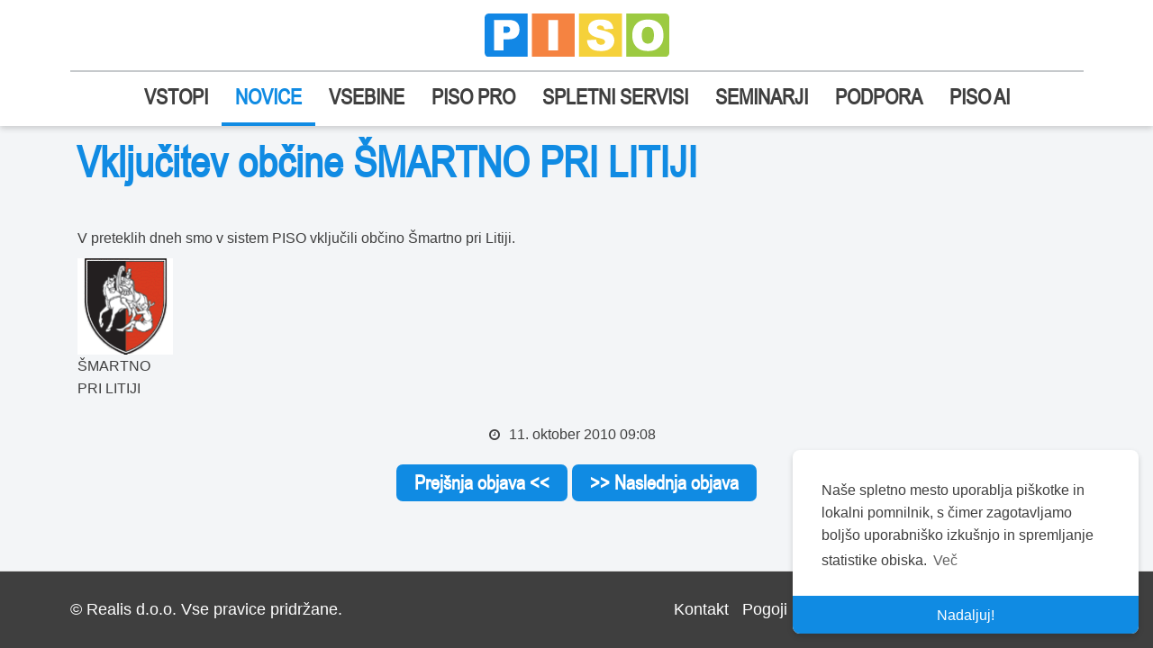

--- FILE ---
content_type: text/html; charset=utf-8
request_url: https://www.geoprostor.net/PisoPortal/vkljucitev_smartno_pri_litiji.aspx
body_size: 13034
content:

<!DOCTYPE html>
<html lang="sl" class="htmlclass">
	<head id="ctl00_Head1"><meta charset="utf-8" /><meta http-equiv="x-ua-compatible" content="ie=edge" /><meta name="viewport" content="width=device-width, initial-scale=1" /><meta name="SKYPE_TOOLBAR" content="SKYPE_TOOLBAR_PARSER_COMPATIBLE" /><title>
	Vključitev občine ŠMARTNO PRI LITIJI - PISO - Prostorski informacijski sistem občin
</title><meta name="description" content="Prostorski informacijski sistem občin" /><meta property="og:title" content="PISO" /><meta property="og:description" content="Prostorski informacijski sistem občin" /><meta property="og:image" content="https://www.geoprostor.net/PisoPortal/Data/Sites/1/media/_slike/PisoIcons/piso_logo_screen.png" /><meta property="og:image:width" content="1200" /><meta property="og:image:height" content="300" /><meta property="og:type" content="website" /><meta property="og:url" content="https://www.geoprostor.net/PisoPortal" /><meta name="twitter:card" content="summary_large_image" /><meta name="twitter:title" content="PISO" /><meta name="twitter:description" content="Prostorski informacijski sistem občin" /><meta name="twitter:image" content="https://www.geoprostor.net/PisoPortal/Data/Sites/1/media/_slike/PisoIcons/piso_logo_screen.png" /><meta name="twitter:image:width" content="1200" /><meta name="twitter:image:height" content="300" /><link rel="shortcut icon" href="Data/Sites/1/skins/realis-pisoWHITE/img/favicons/favicon.ico" />
<link rel="search" type="application/opensearchdescription+xml" title="PISO - Prostorski informacijski sistem občin iskanje po spletnem mestu" href="https://www.geoprostor.net/PisoPortal/SearchEngineInfo.ashx" />
<link rel='shortcut icon' href='/PisoPortal/Data/Sites/1/skins/realis-pisoWHITE/favicon.ico' />

		<!-- Style -->
		
<link rel='stylesheet' type='text/css' href='/PisoPortal/Data/Sites/1/skins/realis-pisoWHITE/css/font-awesome.min.css?v=72c9af29-9b56-46d9-b7d9-ac6476f08bc0'>
<link rel='stylesheet' type='text/css' href='/PisoPortal/Data/Sites/1/skins/realis-pisoWHITE/js/vendors/jquery/jquery-ui-1.13.1/jquery-ui.min.css?v=72c9af29-9b56-46d9-b7d9-ac6476f08bc0'>
<link rel='stylesheet' type='text/css' href='/PisoPortal/Data/Sites/1/skins/realis-pisoWHITE/css/RealisCustom1.css?v=72c9af29-9b56-46d9-b7d9-ac6476f08bc0'>
<link rel='stylesheet' type='text/css' href='/PisoPortal/Data/Sites/1/skins/realis-pisoWHITE/css/PISOdesignCss.css?v=72c9af29-9b56-46d9-b7d9-ac6476f08bc0'>
<link rel='stylesheet' type='text/css' href='/PisoPortal/csshandler.ashx?skin=realis-pisoWHITE&amp;s=1&amp;v=2.6.0.0&amp;sv=72c9af29-9b56-46d9-b7d9-ac6476f08bc0' />
<link href="Data/Sites/1/skins/realis-pisoWHITE/css/bootstrap531.min.css" rel="stylesheet" />
<script src="/PisoPortal/Data/Sites/1/skins/realis-pisoWHITE/js/bootstrap531.bundle.min.js" type="text/javascript" ></script>





		<!-- Scripts -->
		
<script src="/PisoPortal/Data/Sites/1/skins/realis-pisoWHITE/js/vendors/jquery/jquery-3.5.1.min.js" type="text/javascript" ></script>
<script src="/PisoPortal/Data/Sites/1/skins/realis-pisoWHITE/js/vendors/jquery/jquery-ui-1.13.1/jquery-ui.min.js" type="text/javascript" ></script>

		<!-- Change JQueryUI plugin names to fix name collision with Bootstrap. -->
		<!--<script>$.widget.bridge('uiTooltip', $.ui.tooltip);$.widget.bridge('uiButton', $.ui.button);</script>-->

		
		

		<script language="javascript" type="text/javascript">

			function getCC()
			{
				return document.cookie.indexOf("REALISCC") >= 0
			}
			function setCC()
			{
				var expiry = new Date();
				expiry.setDate(expiry.getDate() + 356);
				document.cookie = "REALISCC=yes; expires=" + expiry.toGMTString();
			}
			function confirmCC()
			{
				var bar = document.getElementById("REALISCCBAR");
				bar.style.display = "none";
				setCC();                               
			}
			function removeElement(element) 
			{
				element && element.parentNode && element.parentNode.removeChild(element);
			}
			function checkCC()
			{
				if(!getCC())
				{                              
					var bar = document.getElementById("REALISCCBAR");
					bar.style.display = "";
				}
				else
				{
					setCC();
				}
			}
		</script>

	<style>
			.btnsearchRealis {
				border-radius:4px;
				padding:5px 15px 5px 15px;
				border: 1px solid #CFCFCF;
				background-color:#fff;
				color: #337ab7;
				font-family: "Helvetica Neue", Helvetica, Arial, sans-serif;
				text-transform: none;
			}
			.btnsearchRealis:hover {
				
				background-color: #337ab7;
				text-decoration: none;
				color:white;
				border: 1px solid #337ab7;
			}

			.fak {
				display: inline-block;
				font-size: 18px;
				line-height: 30px;
				width: 30px;
				height: 30px;
				padding-left: 8px;
				border-radius: 36px;
				background-color: #222222;
				color: #fff;
				margin-right: 3px;
			}

			.fak-facebook {
				background: #3B5998;
				color: white;
			}

			.fak-twitter {
				background: #55ACEE;
				color: white;
			}

			.fak-rss {
				background: #f58341;
				color: white;
			}

			.fak-facebook:hover {
				background: white;
				color: #3B5998;
			}

			.fak-twitter:hover {
				background: white;
				color: #55ACEE;
			}

			.fak-rss:hover {
				background: white;
				color: #f58341;
			}

			#NavbarRealis {
    			background-color: #FFFFFF !important;
				border-radius: unset !important;
				margin-bottom: 0px !important;
				padding-bottom: 5px;
			}

			#navbarContent {
				background-color: #FFFFFF !important;
				border-radius: unset !important;
				margin-bottom: 0px !important;
				padding-top: 0px;
				padding-bottom: 0px;
			}

			#NavbarRealisFlex {
    			background-color: #FFFFFF !important;
				border-radius: unset !importan;
				box-shadow: 0px 3px 6px #00000029;
			}

			#deviderContainer{
				height: 2px;
				border-width: 0;
				color: #C6C9CC;
				background-color: #C6C9CC;
			}

			@media screen and (max-width: 991.33px) {
				#deviderContainer {
					display: none !important;
				}

				

				.navbar-brand {
					padding-left: 0px !important;
					padding-top: 0px !important;
					padding-bottom: 0px !important;
				}
			}
			.navbar-brand {
				padding-top: 10px;
				padding-bottom: 10px;
			}

			.3F3F3F_text {
				color: #3F3F3F;
			}

			/* Define the shape and color of the hamburger lines */
			.navbar-toggler span {
				display: block;
				background-color: #4f4f4f;
				height: 3px;
				width: 25px;
				margin-top: 5px;
				margin-bottom: 5px;
				position: relative;
				border-radius: 8px;
				left: 0;
				opacity: 1;
				transition: all 0.35s ease-out;
				transform-origin: center left;
			}


			/* top line needs a little padding */
			.navbar-toggler span:nth-child(1) {
				margin-top: 0.3em;
			}

			/**
			* Animate collapse into X.
			*/

			/* top line rotates 45 degrees clockwise and moves up and in a bit to close the center of the X in the center of the button */
			.navbar-toggler:not(.collapsed) span:nth-child(1) {
				transform: translate(15%, -33%) rotate(45deg);
			}
			/* center line goes transparent */
			.navbar-toggler:not(.collapsed) span:nth-child(2) {
				opacity: 0;
			}
			/* bottom line rotates 45 degrees counter clockwise, in, and down a bit to close the center of the X in the center of the button  */
			.navbar-toggler:not(.collapsed) span:nth-child(3) {
				transform: translate(15%, 33%) rotate(-45deg) ;
			}


			/**
			* Animate collapse open into hamburger menu
			*/

			/* top line moves back to initial position and rotates back to 0 degrees */
			.navbar-toggler span:nth-child(1) {
				transform: translate(0%, 0%) rotate(0deg) ;
			}
			/* middle line goes back to regular color and opacity */
			.navbar-toggler span:nth-child(2) {
				opacity: 1;
			}
			/* bottom line goes back to initial position and rotates back to 0 degrees */
			.navbar-toggler span:nth-child(3) {
				transform: translate(0%, 0%) rotate(0deg) ;
			}

			hr.rounded {
				border-top: 2px solid #C6C9CC;
				border-radius: 5px;
			}

			.collapsing {
				transition: none;
			}


		.RealisNavLinkItem {
			font-size: 24px;
			font-family: Arial Narrow;
			font-weight: bold;
			color: #3F3F3F;
			border-bottom: 4px solid white;
		}


		

		.RealisNavLinkItemSelected {
			font-size: 24px !important;
			font-family: Arial Narrow, ArialNarrow !important;
			font-weight: bold !important;
			color: #108BE3 !important;
			border-bottom: 4px solid #108BE3 !important;
		}

		

		.nav-link:focus, .nav-link:hover {
    		color: #108BE3;
		}

		#3F3F3F_text {
			color: #3F3F3F;
		}

		@media (min-width: 1400px) {
			.container, .container-lg, .container-md, .container-sm, .container-xl, .container-xxl {
				max-width: 1587px;
			}
		}

		
		.nomargins {
            padding: 0px !important;
        }

		#mainBodyContainerFluid {
			padding: 0px !important;
			flex:1;

			display:flex; 
  			flex-direction:column; 
		}

		.foot {
			
			background: var(---3f3f3f_text) 0% 0% no-repeat padding-box;
			background: #3F3F3F 0% 0% no-repeat padding-box;
			opacity: 1;
			flex-shrink: 0;
			text-transform: none !important;

			
			margin-top:auto; 	
		}

		.foorterCompanyText {
			font: var(--unnamed-font-style-normal) normal var(--unnamed-font-weight-normal) var(--unnamed-font-size-18)/var(--unnamed-line-spacing-35) var(--unnamed-font-family-arial);
			letter-spacing: var(--unnamed-character-spacing-0);
			color: var(---ffffff_ozadje1);
			text-align: left;
			font: normal normal normal 18px/35px Arial;
			letter-spacing: 0px;
			color: #FFFFFF;
			opacity: 1;
		}

		.PisoSekundarniNaslov {
			font: var(--unnamed-font-style-normal) normal var(--unnamed-font-weight-bold) var(--unnamed-font-size-32)/var(--unnamed-line-spacing-35) var(--unnamed-font-family-arial-narrow);
			letter-spacing: var(--unnamed-character-spacing-0);
			color: var(---292929_sekundarni-naslov);
			text-align: left;
			font: normal normal bold 32px/35px Arial Narrow;
			letter-spacing: 0px;
			color: #292929;
			opacity: 1;
		}

		.no-link-style {
			text-decoration: none !important;
		}

		div.demo {
			display:table;
			width:100%;
		}
		div.demo span {
			display:table-cell;
			text-align:center;
		}

		

		html{ overflow-y: scroll;}

		::-webkit-scrollbar {
			width: 10px;
		}

		/* Track */
		::-webkit-scrollbar-track {
			background: #f1f1f1; 
		}
	
		/* Handle */
		::-webkit-scrollbar-thumb {
			background: #888; 
		}

		/* Handle on hover */
		::-webkit-scrollbar-thumb:hover {
			background: #555; 
		}

		
		.osnovniPisoButton {
			background: var(--unnamed-color-108be3) 0% 0% no-repeat padding-box;
			border-radius: 8px;
			opacity: 1;
			font: var(--unnamed-font-style-normal) normal var(--unnamed-font-weight-bold) var(--unnamed-font-size-22)/26px var(--unnamed-font-family-arial-narrow);
			letter-spacing: var(--unnamed-character-spacing-0);
			color: var(---ffffff_ozadje1);
			text-align: center;
			letter-spacing: 0px;
			padding-top: 7.5px;
			padding-bottom: 7.5px;
			padding-left: 20px;
			padding-right: 20px;
			color: #FFFFFF;
			opacity: 1;
		}

		.osnovniPisoButton:hover {
			background: var(--blue-hover) 0% 0% no-repeat padding-box;
			color: #FFFFFF;
		}

		#pisoLogoId {
			width: 205px;
			height: 49px;
		}
		@media screen and (max-width: 767px) {
			#pisoLogoId {
				width: 175px;
			}
			#NavbarRealis {
				padding-bottom: .5rem;
			}
		}

		@media (min-width: 1200px) {
			.navbar-collapse.collapse {
				display: block !important;
			}
		}

		@media (max-width: 1200px) {
			#deviderContainer {
				display: none !important;
			}
		}
							
	</style>
  <meta name="google-site-verification" content="qFBVrZpFsW-uYCMjlEpD2mAnMjaW9v461jvqPeIrerI" /><link rel="alternate" type="application/rss+xml" title="Novice" href="https://www.geoprostor.net/PisoPortal/Blog/RSS.aspx?p=88~74~-1" />
<link rel='canonical' href='https://www.geoprostor.net/PisoPortal/vkljucitev_smartno_pri_litiji.aspx' /></head>
	<body id="ctl00_Body" class="pagebody blogviewpost">
	

		

		
		<script type="text/javascript"> 
(function(i,s,o,g,r,a,m){i['GoogleAnalyticsObject']=r;i[r]=i[r]||function(){
(i[r].q=i[r].q||[]).push(arguments)},i[r].l=1*new Date();a=s.createElement(o),
m=s.getElementsByTagName(o)[0];a.async=1;a.src=g;m.parentNode.insertBefore(a,m)
})(window,document,'script','//www.google-analytics.com/analytics.js','ga');
ga('create', 'UA-8154395-1', 'auto');
ga('set', 'anonymizeIp', true); ga('send', 'pageview'); 
 </script>
		
		<form method="post" action="/" id="aspnetForm" class="main-form">
<div class="aspNetHidden">
<input type="hidden" name="__EVENTTARGET" id="__EVENTTARGET" value="" />
<input type="hidden" name="__EVENTARGUMENT" id="__EVENTARGUMENT" value="" />
<input type="hidden" name="__VIEWSTATEFIELDCOUNT" id="__VIEWSTATEFIELDCOUNT" value="5" />
<input type="hidden" name="__VIEWSTATE" id="__VIEWSTATE" value="5pYKhP0Y5EOOVRN4D4Pjwlkiwxu9zb6kUspIbs3ZjxW7hJ9gCuRRW+gRH2/6tHPU2US8i9C0yIQNxzkVb4afwAmL/P6yMyUQ2LdPigMPI2pYirH/0ToXRmTX34y8p9havTkVCPxG9rNYL4CN2fWVfHXKkmvFIskjGO1BllS55nJ6tC7kpn6au6jAC49tL09wCq88qvB3qjeP9MP/m0Ad6TFz8sa54IS0DMAEZlrDURU5GghJ5SN/K8PaMykBHWk2HYqmv8K+WJUIPzLj8sreomoR2MJLjNF3XdqLGGfCBPf1hViHY42HPYQ4T1tmqVr6gYGitCEaqU0Yq2/ggRqUzu3cDMbtGMMC3Pr3iIT6BHwH5cC/kQidGaNKMoowKE67RacO0UNFypetIVpAss4MlhRPxIAzcFahjpmcedSS7EnwWfciTiQdFDhxz1F98s0VzLxGD0RQCKewM67Jzx7/RpnK/cwImyHWhOWCvuvf/x+TktBCPfnq" />
<input type="hidden" name="__VIEWSTATE1" id="__VIEWSTATE1" value="UJTKaxYjq9sl5cOZwshfzsMTv3sF7VbifyRuiSioTJ98CzykEkwUrfbq+lVtULpOwcgEBgX7wPxDeoCtBH5ciBvA3TcaiyV6YPCMDoS/I3TA5NT1rED6FruQBg4NA7mdrbFSVi279gd5AZ5aE4hOr9yTEa1DM6w4DOwEg8fnFymkA2Kt3gkXaIivISQxUm1H2Q2swDphIlRE4FtlBI1uZSCduop8ycaKAST30Is18Dt+pY/4Z+580PUkRo+axSF6jdLT8L5VU+I6pIoBqhcnG77tiaHkSPR1w8m0yplz7/lOoCp0yG4Mkdt3jueH5iFI00B1HmsC9/H4wUlMmvZatLwRu2+L4ZhtKASpREQEGD6JtJrMBymb7LwKnDOrUeOfDW1KUHnsttI+BYpP4RMwDG1jzR0Un5IoBeccpPL6zmihCgWtxkJGbbfLGj00j/wGC/GME8SWBrWbNAaiTmFbebaLb2/OrWdbxbA8SRZX5xQXSW5zSBKe" />
<input type="hidden" name="__VIEWSTATE2" id="__VIEWSTATE2" value="BCK8FkFS18QVEL7Kg1lRXfypzcJqIWcGIBKRs3nieCn9Ern1nY2Yl7Uq1V/ujD+gCL9bU2lyr1nV52g3tJD0CXt0NwubRo8iWbS9DPgSHdDbPf1DzrinqgIQR9W1aWsBf/wu2pGyfJPuJUOCDp9tR8r1SUay+CVmqac7m3+VfdIqiJqp1ufBMU/6RT6D+i/ZH7zl795qi6o358u4pCqOzGeCZqLijlQlNoRypR7vIjPy2l5+Rw+7H9PRIDv0uIuCc0awNKswhv31Dpj9NSW6Ulhk7euvozA2GKElolAq0+VkB0k1CqkkWNw5AEq2ebo1tzexhc8mvWYtPlW75WDdHkj2J7nvQEqqjZix2KLpOYqs2bCVY5gvBmIn1REwFwVv9lb87/QPUmyyhaKECnK+TvdNelRNwEgYnyXsRAzk8DUTyaEwsDyySpUlIaDkfRlj30qRPAbwMUrYmHRkonhL5r/HRhmVIw/9vLdYUecGaEUOC8o3r1of" />
<input type="hidden" name="__VIEWSTATE3" id="__VIEWSTATE3" value="XHqVWnOVJL4z0Ouyn7wJ1uAQ7mPA1giEmfXSH9w/bAXmS32N6iYo4hO4vaNMxuxrsZW8nyzyhbRX9hP7xAZrJ9HZF+CtorplUMMxdM/MlVK/+u0XLCD6nJHeNGk9ajmruPc1bUimVu4IY/LdVdghttD8pXG75/DTDUl34FW7bg5mydnv2BHPz1UdIQjc663lWXnKnHGIsAd8AATO3kJ0B1xSklGUtExeUfIlQXh6oTptYz4ogCozeeU90uHkwGw9r9RUq3sy6/ybNwHL6PN7SvPMVBZjXUEyjciacQjcH2I4wYrgvd/iQZ69o5JzWtt7OE+Hw6oOCK9q6FNX2ZtQp+weslZ9HiLvNTFhqO4A4Aww8Z8DU1JttrZz4sFqXFJS4piav5n01B/mhlJJhJ0cfRW8xgBzjBf+gRq9zm8Pzb9kgz4CZWUBY60C6zyClQH/qMB3o8Q+alYZOq849WhgvecjegkWflgq9D0000VkoB1o4+axB42G" />
<input type="hidden" name="__VIEWSTATE4" id="__VIEWSTATE4" value="VDx8qhDyLmSOqubRA41x2wEbmQT7DDsEGbjdC21n65+rGEWYVNK3T5glCUI9e5ACAsiFCj6SESsOKuh5K1O1bzVfLwq3qNTkZIJYW7k60YROWdZfCDA2uffrdimiwEVokXzCPVGgfLbn7idhBv8973QkYKGYJl1Yewu7FaA1a61gSD7+BwnfvuZFQPV/XcmyXNFbuX9E9CWZ0Y3sN0deEyiBymLEUmGEr0SP5U/mgqhVcvJN9lSVEsiaZYKZye2oVvTiHjBeU5ZtjHU7pAp0A+EVOMHhZEso1zhjn4Ky0dl3up4i6+FkW1gcevN0SobUPcJ7jFiaQy0Gksa3+fcBAi1g/XX3+Jw+kkw+1T6dxccz7adOTCeH4kdq0YFfcCQxcTMBbJntqgernqmAmJT3XxlnTsNAP2DE5jRu7F99FBk+Ih/SlJ7cxWnCLGBzAsCm3HfDuDpk+W4=" />
</div>

<script type="text/javascript">
//<![CDATA[
var theForm = document.forms['aspnetForm'];
if (!theForm) {
    theForm = document.aspnetForm;
}
function __doPostBack(eventTarget, eventArgument) {
    if (!theForm.onsubmit || (theForm.onsubmit() != false)) {
        theForm.__EVENTTARGET.value = eventTarget;
        theForm.__EVENTARGUMENT.value = eventArgument;
        theForm.submit();
    }
}
//]]>
</script>



<script type="text/javascript">
//<![CDATA[
var __cultureInfo = {"name":"sl-SI","numberFormat":{"CurrencyDecimalDigits":2,"CurrencyDecimalSeparator":",","IsReadOnly":false,"CurrencyGroupSizes":[3],"NumberGroupSizes":[3],"PercentGroupSizes":[3],"CurrencyGroupSeparator":".","CurrencySymbol":"€","NaNSymbol":"NaN","CurrencyNegativePattern":8,"NumberNegativePattern":1,"PercentPositivePattern":0,"PercentNegativePattern":0,"NegativeInfinitySymbol":"-∞","NegativeSign":"-","NumberDecimalDigits":2,"NumberDecimalSeparator":",","NumberGroupSeparator":".","CurrencyPositivePattern":3,"PositiveInfinitySymbol":"∞","PositiveSign":"+","PercentDecimalDigits":2,"PercentDecimalSeparator":",","PercentGroupSeparator":".","PercentSymbol":"%","PerMilleSymbol":"‰","NativeDigits":["0","1","2","3","4","5","6","7","8","9"],"DigitSubstitution":1},"dateTimeFormat":{"AMDesignator":"dop.","Calendar":{"MinSupportedDateTime":"\/Date(-62135596800000)\/","MaxSupportedDateTime":"\/Date(253402297199999)\/","AlgorithmType":1,"CalendarType":1,"Eras":[1],"TwoDigitYearMax":2029,"IsReadOnly":false},"DateSeparator":". ","FirstDayOfWeek":1,"CalendarWeekRule":0,"FullDateTimePattern":"dddd, dd. MMMM yyyy HH:mm:ss","LongDatePattern":"dddd, dd. MMMM yyyy","LongTimePattern":"HH:mm:ss","MonthDayPattern":"d. MMMM","PMDesignator":"pop.","RFC1123Pattern":"ddd, dd MMM yyyy HH\u0027:\u0027mm\u0027:\u0027ss \u0027GMT\u0027","ShortDatePattern":"d. MM. yyyy","ShortTimePattern":"HH:mm","SortableDateTimePattern":"yyyy\u0027-\u0027MM\u0027-\u0027dd\u0027T\u0027HH\u0027:\u0027mm\u0027:\u0027ss","TimeSeparator":":","UniversalSortableDateTimePattern":"yyyy\u0027-\u0027MM\u0027-\u0027dd HH\u0027:\u0027mm\u0027:\u0027ss\u0027Z\u0027","YearMonthPattern":"MMMM yyyy","AbbreviatedDayNames":["ned.","pon.","tor.","sre.","čet.","pet.","sob."],"ShortestDayNames":["ned.","pon.","tor.","sre.","čet.","pet.","sob."],"DayNames":["nedelja","ponedeljek","torek","sreda","četrtek","petek","sobota"],"AbbreviatedMonthNames":["jan.","feb.","mar.","apr.","maj","jun.","jul.","avg.","sep.","okt.","nov.","dec.",""],"MonthNames":["januar","februar","marec","april","maj","junij","julij","avgust","september","oktober","november","december",""],"IsReadOnly":false,"NativeCalendarName":"gregorijanski koledar","AbbreviatedMonthGenitiveNames":["jan.","feb.","mar.","apr.","maj","jun.","jul.","avg.","sep.","okt.","nov.","dec.",""],"MonthGenitiveNames":["januar","februar","marec","april","maj","junij","julij","avgust","september","oktober","november","december",""]},"eras":[1,"po Kr.",null,0]};//]]>
</script>

<script src="/PisoPortal/ScriptResource.axd?d=ahyQ0JT-sVJRhAhhxu_hP1de-IWYoTWsQQIyg24s09yh2IUOWUG8DBzYZtbknhaQowc5isXRydqMjNIdereGCO40czCPH1Q1qhc_5Z1JPJxDYdhUXARDbrODT-vHzuEDCg57T5W-lbnhFvwUpfZceAzW6DI1" type="text/javascript"></script>
<script src="//ajax.aspnetcdn.com/ajax/4.5/6/WebFormsBundle.js" type="text/javascript"></script>
<script src="//ajax.aspnetcdn.com/ajax/4.5/6/MsAjaxBundle.js" type="text/javascript"></script>
<script type="text/javascript">
//<![CDATA[
if (typeof(Sys) === 'undefined') throw new Error('ASP.NET Ajax client-side framework failed to load.');
//]]>
</script>

<div class="aspNetHidden">

	<input type="hidden" name="__VIEWSTATEGENERATOR" id="__VIEWSTATEGENERATOR" value="8C22A2DA" />
	<input type="hidden" name="__SCROLLPOSITIONX" id="__SCROLLPOSITIONX" value="0" />
	<input type="hidden" name="__SCROLLPOSITIONY" id="__SCROLLPOSITIONY" value="0" />
</div>
			
			
			
			<script type="text/javascript">
//<![CDATA[
Sys.WebForms.PageRequestManager._initialize('ctl00$ScriptManager1', 'aspnetForm', [], [], [], 90, 'ctl00');
//]]>
</script>


			<!--[if lt IE 9]>
	<div class="alert alert-warning alert-dismissible alert-browser" role="alert">
		<div class="container">
			<button type="button" class="close" data-dismiss="alert" aria-label="Close"><span aria-hidden="true">&times;</span></button>
			<strong><span class="fa fa-exclamation-triangle fa-fw"></span> Attention!</strong> Your browser is <strong>out-dated.</strong>&nbsp;&nbsp;Please upgrade to a different browser.&nbsp;&nbsp;Go to <a class="alert-link" href="http://browsehappy.com/" target="_blank" title="Online. Worry-free. Upgrade your browser today!">BrowseHappy.com</a> to learn about better and safer browsing.<br>
			<strong><span class="fa fa-info-circle fa-fw"></span> NOTE:</strong> If you are seeing this message in IE 9-11 please turn off IE Compatibility View to experience this site to the fullest extent!
		</div>
	</div>
<![endif]-->

	

	

	

		<script>var hideAdminDrawerInitially = true;</script>

			<div class="container-fluid F3F5F7_ozadje2" id="mainBodyContainerFluid" role="main">
			
				<header class="head" role="banner">	
					<div class="contaneir-fluid" id="NavbarRealisFlex">
						<div class="container">
							<nav id="NavbarRealis" class="navbar navbar-expand-xl flex-row">
								
								<a id="logoContainterPiso" class="navbar-brand mx-xl-auto me-auto" href="/PisoPortal/Default.aspx" style="display: inline-block; height: 100%; vertical-align: middle;">
									<img id="pisoLogoId" src="/PisoPortal/Data/Sites/1/media/_slike/PisoIcons/piso_rectangle_r_03.svg" style="" alt="Piso"/>
								</a>
								
								
								
								
								<a id="hamburger-piso" class="navbar-toggler collapsed border-0" type="button" data-bs-toggle="collapse" data-bs-target="#navbarContent" aria-controls="navbarContent" aria-expanded="false">
									<span> </span>
									<span> </span>
									<span> </span>
								</a>
							</nav>
							<div class="container" id="deviderContainer">
							</div>
							<div class="collapse navbar-collapse" id="navbarContent">
								<nav class="navbar navbar-expand-xl container flex-row w-100" id="" style="padding: 0px !important; margin: 0px !important;">
									
										
											
											
<ul class='navbar-nav w-100 justify-content-center'><li class='nav-item dropdown'><a class='nav-link RealisNavLinkItem' href='/PisoPortal/vstopi.aspx'>VSTOPI</a><ul class='dropdown-menu'><li class='dropdown-item'><a class='nav-link RealisNavLinkItem' href='/PisoPortal/piso-plus.aspx'>piso-plus</a></li></ul></li><li class='nav-item dropdown'><a class='nav-link RealisNavLinkItem RealisNavLinkItemSelected' href='/PisoPortal/novice.aspx'>NOVICE</a></li><li class='nav-item dropdown'><a class='nav-link RealisNavLinkItem' href='/PisoPortal/vsebine.aspx'>VSEBINE</a></li><li class='nav-item dropdown'><a class='nav-link RealisNavLinkItem' href='/PisoPortal/piso-pro.aspx'>PISO PRO</a></li><li class='nav-item dropdown'><a class='nav-link RealisNavLinkItem' href='/PisoPortal/ogc.aspx'>SPLETNI SERVISI</a></li><li class='nav-item dropdown'><a class='nav-link RealisNavLinkItem' href='/PisoPortal/seminarji.aspx'>SEMINARJI</a></li><li class='nav-item dropdown'><a class='nav-link RealisNavLinkItem' href='/PisoPortal/podpora.aspx'>PODPORA</a><ul class='dropdown-menu'><li class='dropdown-item'><a class='nav-link RealisNavLinkItem' href='/PisoPortal/piskotki.aspx'>Piskotki</a></li></ul></li><li class='nav-item dropdown'><a class='nav-link RealisNavLinkItem' href='/PisoPortal/-piso-ai.aspx'> PISO AI</a></li></ul>



										
									
								</nav>
							</div>
						</div>
					</div>
				</header>
				<main class="container"  role="main">
					
						


						<div class="container">
							

							<div id='ctl00_divCenter' class='center-pane clearfix col-md-12 nomargins'>

								
  <div class='outerwrap'>

    
<article class='panelwrapper blogwrapper blogview h-100 mt-4'>

	
	
	<header><h2 class=" moduletitle ">Vključitev občine ŠMARTNO PRI LITIJI</h2></header>
	<div class='outerbody'>

		<div class='clearfix modulecontent'>


			<div id='ctl00_mainContent_BlogView1_pnlLayoutRow'>

				

<aside class='col-md-3 col-lg-offset-1 blog-nav blog-nav blognavleft'>

	

	

	
	

	

	

	

	

	

	

	

</aside>


				<div id='ctl00_mainContent_BlogView1_divBlog' class='blog-center blogcenter-leftnav blog-center'>

					

					

					

					<div>

						

						

						<div class="row">
							<div class="col-md-6">
								<div class='blogtext'>

									<p>V preteklih dneh smo v sistem PISO vključili občino Šmartno pri Litiji.</p>
<table cellspacing="1" cellpadding="1" width="20%" border="0">
    <tbody>
        <tr>
            <td style="text-align: center"><a href="http://www.geoprostor.net/smartno_pri_litiji"><img height="108" alt="" width="107" src="http://www.geoprostor.net/PisoPortal/Data/Sites/1/_slike/novice/smartno_pri_litiji.gif" /></a></td>
        </tr>
        <tr>
            <td style="text-align: center"><a href="http://www.geoprostor.net/smartno_pri_litiji">
            <p>ŠMARTNO PRI LITIJI</p>
            </a></td>
        </tr>
    </tbody>
</table>
								
</div>
							</div>
							<div class="col-md-6">
								
							</div>
						</div>

						

						

						

						

						

						
					
</div>

					

					

					<div class='blogdate blog-list-view__post-date--bottom'>

						<span class="blogauthor">
							
						</span>

						<span class="bdate">
							11. oktober 2010 09:08
						</span>

						
					
</div>

					<div class='blogcopyright'>

						
					
</div>

					

					<div id="ctl00_mainContent_BlogView1_bsocial" class="bsocial">
						<div id="ctl00_mainContent_BlogView1_divAddThis" class="blogaddthis">
							
						</div>

						
						
						
					</div>

					<div id='ctl00_mainContent_BlogView1_divBottomPager' class='blogpager blogpagerbottom'>

						<a id="ctl00_mainContent_BlogView1_lnkPreviousPost" class="btn osnovniPisoButton" href="https://www.geoprostor.net/PisoPortal/volitve_2010.aspx">Prejšnja objava &lt;&lt;</a>
						<a id="ctl00_mainContent_BlogView1_lnkNextPost" class="btn osnovniPisoButton" href="https://www.geoprostor.net/PisoPortal/azuriranje_DPN20101004.aspx">&gt;&gt; Naslednja objava</a>
					
</div>

					

					<div id='ctl00_mainContent_BlogView1_pnlFeedback' class='bcommentpanel'>

						<h3 class=" moduletitle "></h3>

						<div class="blogcomments">
							
						</div>

						
					
</div>

					
				
</div>

				
				
			
</div>

		
</div>
	
</div>

</article>

  
</div>

							
</div>

							
						</div>

						
					
				</main>
				<footer class="foot">
					<div class="container">
						<div class="row" id="footContentRow">
							
							<div class="col-md-7">
								<div class="foorterCompanyText">&copy; Realis d.o.o. Vse pravice pridržane.</div>
							</div>
							<div class="col-md-5 text-right">
								<div class="demo">
									<span><a class="foorterCompanyText no-link-style" href="/PisoPortal/kontakt.aspx">Kontakt</a></span>
									<span><a class="foorterCompanyText no-link-style" href="/PisoPortal/pogoji_uporabe.aspx">Pogoji uporabe</a></span>
									<span><a class="foorterCompanyText no-link-style" href="/PisoPortal/piskotki.aspx">Piškotki</a></span>
									<span><a class="foorterCompanyText no-link-style" href="/PisoPortal/politika-zasebnosti.aspx">Politika zasebnosti</a></span>
								</div>
							</div>
						</div>
					</div>
				</footer>
			</div>
		
<script type="text/javascript">Sys.Application.add_load(function() { var form = Sys.WebForms.PageRequestManager.getInstance()._form; form._initialAction = form.action = window.location.href; }); </script>
<script type="text/javascript">
//<![CDATA[

var callBackFrameUrl='/PisoPortal/WebResource.axd?d=beToSAE3vdsL1QUQUxjWdTXbFudHR_YiemXrJgV7fKtPVKIkMM3IdMQUfvu_KNtjM5wWSg2&t=637811767220000000';
WebForm_InitCallback();//]]>
</script>

<script type='text/javascript'>function ReloadPage() {location.reload(); }$('a.ceditlink').colorbox({width:'85%', height:'85%', iframe:true, onClosed:ReloadPage});</script>
<script type="text/javascript" > $('div.mojo-accordion').accordion({});$('div.mojo-accordion-nh').accordion({heightStyle:'content',animate:{opacity:'toggle',duration:'400'}}); $('div.mojo-tabs').tabs({}); $('input.jqbutton').button(); $('.jqtt').tooltip(); $('.faqs dd').hide();$('.faqs dt').hover(function(){$(this).addClass('hover')},function(){$(this).removeClass('hover')}).click(function(){ $(this).next().slideToggle('normal'); });  $("a.unclickable").click(function(){ return false; });</script>
<script type="text/javascript">
//<![CDATA[

theForm.oldSubmit = theForm.submit;
theForm.submit = WebForm_SaveScrollPositionSubmit;

theForm.oldOnSubmit = theForm.onsubmit;
theForm.onsubmit = WebForm_SaveScrollPositionOnSubmit;
//]]>
</script>
</form>

		
<script type="text/javascript"> 
(function() {
var ga = document.createElement('script'); ga.type = 'text/javascript'; ga.async = true; 
ga.src = ('https:' == document.location.protocol ? 'https://ssl' : 'http://www') + '.google-analytics.com/ga.js';
(document.getElementsByTagName('head')[0] || document.getElementsByTagName('body')[0]).appendChild(ga);
})();
</script>

		<!-- Main Script -->
		
		<!-- Change Bootstrap plugin names to fix name collision with jQueryUI -->
		<!--<script>var bstt = $.fn.tooltip.noConflict(); $.fn.bsTooltip = bstt;</script> Matej -->
		
<script src="/PisoPortal/Data/Sites/1/skins/realis-pisoWHITE/js/vendors/smartmenus/jquery.smartmenus.min.js" type="text/javascript" ></script>
		
<script src="/PisoPortal/Data/Sites/1/skins/realis-pisoWHITE/js/vendors/smartmenus/jquery.smartmenus.bootstrap.min.js" type="text/javascript" ></script>
		
<script src="/PisoPortal/Data/Sites/1/skins/realis-pisoWHITE/js/main.min.js" type="text/javascript" ></script>
		
		
		
<link rel='stylesheet' type='text/css' href='/PisoPortal/Data/Sites/1/skins/realis-pisoWHITE/js/vendors/cookieconsent/cookieconsent.min.css?v=72c9af29-9b56-46d9-b7d9-ac6476f08bc0'>	
		
<script src="/PisoPortal/Data/Sites/1/skins/realis-pisoWHITE/js/vendors/cookieconsent/cookieconsent.min.js" type="text/javascript" ></script>
		<script>
		window.cookieconsent.initialise({
		  "palette": {
			"popup": {
			  "background": "#343a40"
			},
			"button": {
			  "background": "#337ab7"
			}
		  },
		  "theme": "edgeless",
		  "position": "bottom-right",
		  "content": {
			"message": "Naše spletno mesto uporablja piškotke in lokalni pomnilnik, s čimer zagotavljamo boljšo uporabniško izkušnjo in spremljanje statistike obiska.",
			"dismiss": "Nadaljuj!",
			"href": "/PisoPortal/piskotki.aspx",
			"link": "Več"		
		  },
		  "cookie": {
			  "domain": "www.geoprostor.net"
			}		  
		});
		</script>

	</body>
</html>

--- FILE ---
content_type: text/css
request_url: https://www.geoprostor.net/PisoPortal/Data/Sites/1/skins/realis-pisoWHITE/css/RealisCustom1.css?v=72c9af29-9b56-46d9-b7d9-ac6476f08bc0
body_size: 2304
content:
@font-face {
    font-family: 'ArialNarrow';
    src: url(../fonts/ArialNarrow.ttf) format('truetype');
  }
  
  .navbar {
      background-color: #FFFFFF;
  }
  
  .navbar .navbar-nav .nav-item .nav-link {
      font-size: 24px;
      font-family: Arial Narrow, ArialNarrow;
      font-weight: bold;
  }
  
  .navbar .navbar-nav .nav-item .nav-link.selected-child-colour {
      color: #FFFFFF;
      font-size: 20px;
  }
  
  .navbar .navbar-nav .nav-item.dropdown .dropdown-menu {
      background-color: #FFFFFF;
      font-size: 16px;
  }
  
  .navbar .navbar-nav .nav-item.dropdown .dropdown-menu .dropdown-item:hover{
      background-color: #FFFFFF;
  }
  
  .navbar .navbar-nav .nav-item.dropdown .dropdown-menu .dropdown-item:hover a.nav-link{
      background-color: #FFFFFF;
  }
  
  .navbar .navbar-nav .nav-item.dropdown .dropdown-menu .dropdown-item .nav-link:hover {
      background-color: #FFFFFF;
  }
  .navbar .navbar-nav .nav-item.dropdown .dropdown-menu .dropdown-item .nav-link {
      font-size: 20px;
      font-family: Arial Narrow, ArialNarrow;
      font-weight: bold;
  }
  
  .piso-gutter-40px {
      --bs-gutter-y: 40px !important;
  }
  .piso-gutter-40px {
      --bs-gutter-x: 40px !important;
  }
  
  .piso-gutter-40px-x {
      --bs-gutter-x: 40px !important;
  }
  
  /* .navbar .navbar-nav .nav-item.dropdown .dropdown-menu .dropdown-item .nav-link.has-submenu:hover {
      background-color: rgb(255, 149, 149);
      color: white;
  } */
  
  .navbar-nav .nav-link {
      padding-right: 15px !important;
      padding-left: 15px !important;
  }
  
  .navbar .navbar-nav .nav-item.dropdown .dropdown-menu .dropdown-item.dropdown.active {
      /* background-color: rgb(255, 221, 221); */
      background-color: transparent;
      color: white;
  }
  
  .navbar .navbar-nav .nav-item.dropdown .dropdown-menu .dropdown-item.dropdown.active a.nav-link.has-submenu {
      background-color: transparent;
      color: white;
  }
  
  /* .navbar .navbar-nav .nav-item.dropdown .dropdown-menu .dropdown-item.dropdown.active a.nav-link.has-submenu */
  
  .dropdown-menu>.active>a, .dropdown-menu>.active>a:focus, .dropdown-menu>.active>a:hover {
      background-color: #FFFFFF;
  }
  
  .navbar .nav-link.has-submenu.highlighted.text-dark.bg-light {
      background-color: yellowgreen;
  }
  
  .navbar {
      border: none !important;
      min-height: 30px !important;
      height: auto !important;
  }
  
  .navbar-nav>li>a {
      padding-top: 18px !important;
      padding-bottom: 18px !important;
  }
  
  .piso-shadow {
      box-shadow: 0px 3px 6px #00000029;
  }
  
  
  
  /* .enlarge-on-hover {
      transition: transform .2s;
  }
  
  .enlarge-on-hover:hover {
      transform: scale(1.1);
  } */
  
  .novica-item {
      background-color: white;
  }
  
  .novica-item:hover {
      background-color: white;
  }
  
  .novica-item:hover .promet-si-header {
      color: white !important;
  }
  
  .novica-item .title {
      color: var(--unnamed-color-108be3);
  }
  
  .novica-item:hover .title {
      color: white;
  }
  
  .novica-item:hover .ModuleEditLink {
      color: white !important;
  }
  
  .novica-item .header-img-container {
      /* overflow: hidden;
      height: 200px;
      width: 100%; */
  
      width: 100%;
      height: 15vw;
      object-fit: cover;
  }
  
  .header-img {
      width: 100%;
      height: 100% !important;
      /* height: 15vw !important; */
      object-fit: cover;
  } 
  
  .blogitem {
      /* margin-bottom: 30px !important;
      padding-right: 0px !important; */
      margin-bottom: 40px !important;
      margin-top: 0px !important;
  }
  
  .piso-novice-card {
      border-radius: 8px !important;
      border: none !important;
      cursor: pointer !important;
  }
  
  .piso-novice-card:hover {
      box-shadow: 0px 3px 6px #00000029;
  }
  
  
  .piso-card-novica:hover {
      box-shadow: 0px 3px 6px #00000029;
  }
  
  .blog-center.blogcenter-nonav.row.piso-gutter-40px.blog-center {
      margin-top: 40px;
  }
  
  
  .blogwrapper {
      padding-right: calc(340px - 20px);
  }
  
  .blogwrapper aside.blog-nav {
      display: block;
      position: fixed;
      right: 0;
      top: 170px;
      bottom: 85px;
      width: 810px;
      /* border-left: 3px solid var(--unnamed-color-108be3); */
  }
  
  /* 
  @media screen and (max-width: 2310px) {
      .blogwrapper aside.blog-nav{
          width: 600px;
      }
      .blogwrapper {
          padding-right: calc(340px - 20px);
      }
  }
  @media screen and (max-width: 2220px) {
      .blogwrapper aside.blog-nav{
          width: 570px;
      }
  }
  @media screen and (max-width: 2040px) {
      .blogwrapper aside.blog-nav{
          width: 540px;
      }
  }
  @media screen and (max-width: 2000px) {
      .blogwrapper aside.blog-nav{
          width: 540px;
      }
  }
  @media screen and (max-width: 1970px) {
      .blogwrapper aside.blog-nav{
          width: 500px;
      }
  }
  @media screen and (max-width: 1915px) {
      .blogwrapper aside.blog-nav{
          width: 490px;
      }
  }
  @media screen and (max-width: 1880px) {
      .blogwrapper aside.blog-nav{
          width: 430px;
      }
  }
  @media screen and (max-width: 1815px) {
      .blogwrapper aside.blog-nav{
          width: 430px;
      }
  }
  @media screen and (max-width: 1769px) {
      .blogwrapper aside.blog-nav{
          width: 380px;
      }
  }
  @media screen and (max-width: 1650px) {
      .blogwrapper aside.blog-nav{
          width: 350px;
      }
  }
  @media screen and (max-width: 1419px) {
      .blogwrapper aside.blog-nav{
          width: 340px;
      }
  }
  @media screen and (max-width: 1399px) {
      .blogwrapper aside.blog-nav{
          width: 390px;
      }
  }
  @media screen and (max-width: 1240px) {
      .blogwrapper aside.blog-nav{
          width: 360px;
      }
  }
  @media screen and (max-width: 1200px) {
      .blogwrapper {
          padding-right: 0px;
      }
      .blogwrapper aside.blog-nav{
          display: none;
      }
  } */
  
  .blogpager .pagination {
      flex-wrap: wrap;
  }
  .pagination a[title*=stran]:not([title*="Pomik na stran"]) {
      font-family: FontAwesome;
  }
  
  
  .blogwrapper {
      padding-right: 0px;
  }
  
  .blognav > li > a {
      font-family: var(--unnamed-font-family-arial-narrow);
      font-style: var(--unnamed-font-style-normal);
      font-weight: var(--unnamed-font-weight-bold);
      font-size: var(--unnamed-font-size-22);
      line-height: var(--unnamed-line-spacing-28);
      letter-spacing: var(--unnamed-character-spacing-0);
      color: var(--unnamed-color-108be3);
  }
  
  .blognav > li > a:hover {
      color: var(--blue-hover);
  }
  
  
  
  .blogwrapper aside.blog-nav h3 {
      color: var(--unnamed-color-108be3);
      font-size: 28px;
      margin-top: 80px;
      margin-bottom: 20px;
  }
  
  .blogwrapper aside.blog-nav a {
      font-size: 22px;
      text-decoration: none;
  }
  
  .blogwrapper-full.blogwrapper {
      padding-right: 0 !important;
  }
  
  aside.blog-nav {
      display: none !important;
  }
  
  .blogtext {
      font: var(--unnamed-font-style-normal) normal var(--unnamed-font-weight-normal) var(--unnamed-font-size-18)/var(--unnamed-line-spacing-25) var(--unnamed-font-family-arial);
      letter-spacing: var(--unnamed-character-spacing-0);
      color: var(---3f3f3f_text);
      text-align: left;
      /* font: normal normal normal 18px/25px Arial; */
      font: var(--unnamed-font-style-normal) normal var(--unnamed-font-weight-normal) var(--unnamed-font-size-16)/var(--unnamed-line-spacing-25) var(--unnamed-font-family-arial) !important;
      letter-spacing: 0px;
      color: #3F3F3F;
  
      margin-right: 0px !important;
      padding: 0px !important;
  }
  
  
  .piso-pro-spacer {
      /* margin-bottom: 40px; */
      padding-bottom: 40px;
      padding-top: 40px;
  }
  
  .row-striped:nth-of-type(odd) {
      background-color: #F3F5F7;
      padding-left: 5vw;
      padding-right: 5vw;
  }
    
  .row-striped:nth-of-type(even) {
      background-color: white;
      padding-left: 5vw;
      padding-right: 5vw;
  }
  
  .row-5vw-padding-left-right {
      padding-left: 5vw;
      padding-right: 5vw;
  }
  
  
  
  
  
  
  
  
  
  
  
  
  * {box-sizing: border-box}
  
  /* Style the tab */
  .tab {
    float: left;
    border: 1px solid #ccc;
    background-color: #f1f1f1;
    width: 30%;
    height: 300px;
  }
  
  /* Style the buttons that are used to open the tab content */
  .tab button {
    display: block;
    background-color: inherit;
    color: black;
    padding: 22px 16px;
    width: 100%;
    border: none;
    outline: none;
    text-align: left;
    cursor: pointer;
    transition: 0.3s;
  }
  
  /* Change background color of buttons on hover */
  .tab button:hover {
    background-color: #ddd;
  }
  
  /* Create an active/current "tab button" class */
  .tab button.active {
    background-color: #ccc;
  }
  
  /* Style the tab content */
  .tabcontent {
    float: left;
    padding: 0px 12px;
    border: 1px solid #ccc;
    width: 70%;
    border-left: none;
    height: 300px;
  }
  
  
  #piso-pomoc-besedilo {
    margin-bottom: 45px;
  }
  
  
  .tabs .tab-link.active {
    border: 3px solid var(--unnamed-color-108be3);
    /* padding-bottom: 17px;
    padding-top: 17px */
  }
  
  .tab-link {
    padding: 20px;
    border: 3px solid white;
  }
  
  .tabs .tab-body {
    width: 100%;
    background-color: #fff;
    padding: 1rem;
    display: none;
    word-wrap: break-word;
    border-radius: 8px;
  }
  
  .tabs .tab-body.active {
    display: block;
  }
  
  .tabs .tab-body.active-content > * {
    opacity: 1;
    transform: translateY(0);
  }
  
  
  
  .accordion-button:not(.collapsed) {
    background-color: #ffffff !important;
    box-shadow: none !important;
  }
  
  .accordion-button:not(.collapsed) .arial-narrow-22pt-faq-kartice{
    color: var(--unnamed-color-108be3) !important;
  }
  
  .accordion-button.collapsed {
    background-color: #ffffff !important;
  }
  
  .accordion-button:focus {
    box-shadow: none !important;
  }
  
  .accordion-item:hover .accordion-button .arial-narrow-22pt-faq-kartice {
    color: var(--unnamed-color-108be3) !important;
  }
    

--- FILE ---
content_type: text/css
request_url: https://www.geoprostor.net/PisoPortal/Data/Sites/1/skins/realis-pisoWHITE/css/PISOdesignCss.css?v=72c9af29-9b56-46d9-b7d9-ac6476f08bc0
body_size: 6289
content:
:root {

    /* Colors: */
    --unnamed-color-aeb0b2: #AEB0B2;
    ---8b8d96_tekst2-light-: #8B8D96;
    ---292929_sekundarni-naslov: #292929;
    ---3f3f3f_text: #3F3F3F;
    ---f3f5f7_ozadje2: #F3F5F7;
    ---ffffff_ozadje1: #FFFFFF;
    ---f58341_naslovi: #F58341;
    --unnamed-color-f5d13a: #F5D13A;
    --unnamed-color-9cca41: #9CCA41;
    --unnamed-color-1287e5: #1287E5;
    --unnamed-color-c93737: #C93737;
    --orange-hover: #D86929;
    --blue-hover: #055A9D;
    --green-hover: #668E15;
    --unnamed-color-108be3: #108BE3;
    --unnamed-color-707070: #707070;
    
    /* Font/text values */
    --unnamed-font-family-arial: Arial;
    --unnamed-font-family-arial-narrow: Arial Narrow, ArialNarrow;
    --unnamed-font-family-courier-new: Courier New;
    --unnamed-font-style-normal: normal;
    --unnamed-font-weight-normal: normal;
    --unnamed-font-weight-bold: bold;
    --unnamed-font-size-11: 11px;
    --unnamed-font-size-13: 13px;
    --unnamed-font-size-14: 14px;
    --unnamed-font-size-15: 15px;
    --unnamed-font-size-16: 16px;
    --unnamed-font-size-18: 18px;
    --unnamed-font-size-20: 20px;
    --unnamed-font-size-22: 22px;
    --unnamed-font-size-24: 24px;
    --unnamed-font-size-32: 32px;
    --unnamed-font-size-38: 38px;
    --unnamed-font-size-48: 48px;
    --unnamed-character-spacing-0: 0px;
    --unnamed-line-spacing-20: 20px;
    --unnamed-line-spacing-23: 23px;
    --unnamed-line-spacing-25: 25px;
    --unnamed-line-spacing-28: 28px;
    --unnamed-line-spacing-35: 35px;
    --unnamed-line-spacing-52: 52px;
    }
    
    /* Character Styles */
    .courier-new-16pt-code {
    font-family: var(--unnamed-font-family-courier-new);
    font-style: var(--unnamed-font-style-normal);
    font-weight: var(--unnamed-font-weight-bold);
    font-size: var(--unnamed-font-size-16);
    line-height: var(--unnamed-line-spacing-25);
    letter-spacing: var(--unnamed-character-spacing-0);
    color: var(---3f3f3f_text);
    }
    .arial-italic-14px {
        font: italic normal var(--unnamed-font-weight-normal) 14px/var(--unnamed-line-spacing-25) var(--unnamed-font-family-arial);
        letter-spacing: var(--unnamed-character-spacing-0);
        color: var(---8b8d96_tekst2-light-);
        text-align: left;
        font: italic normal normal 14px/25px Arial;
        letter-spacing: 0px;
        color: #8B8D96;
        opacity: 1;
    }
    .arial-narrow-22pt-faq-kartice {
    font-family: var(--unnamed-font-family-arial-narrow);
    font-style: var(--unnamed-font-style-normal);
    font-weight: var(--unnamed-font-weight-bold);
    font-size: var(--unnamed-font-size-22);
    line-height: var(--unnamed-line-spacing-28);
    letter-spacing: var(--unnamed-character-spacing-0);
    color: var(---292929_sekundarni-naslov);
    }
    .arial-narrow-20pt-kategorije {
    font-family: var(--unnamed-font-family-arial-narrow);
    font-style: var(--unnamed-font-style-normal);
    font-weight: var(--unnamed-font-weight-bold);
    font-size: var(--unnamed-font-size-20);
    line-height: var(--unnamed-line-spacing-23);
    letter-spacing: var(--unnamed-character-spacing-0);
    color: var(--unnamed-color-707070);
    }
    .arial-18pt-body-text {
    font-family: var(--unnamed-font-family-arial);
    font-style: var(--unnamed-font-style-normal);
    font-weight: var(--unnamed-font-weight-normal);
    font-size: var(--unnamed-font-size-16);
    line-height: var(--unnamed-line-spacing-25);
    letter-spacing: var(--unnamed-character-spacing-0);
    color: var(---3f3f3f_text);
    }
    .arial-15pt-small-tags {
    font-family: var(--unnamed-font-family-arial);
    font-style: var(--unnamed-font-style-normal);
    font-weight: var(--unnamed-font-weight-normal);
    font-size: var(--unnamed-font-size-15);
    line-height: var(--unnamed-line-spacing-20);
    letter-spacing: var(--unnamed-character-spacing-0);
    color: var(---ffffff_ozadje1);
    }
    .arial-pomoc-sekundarni-naslov {
        letter-spacing: var(--unnamed-character-spacing-0);
        color: var(---292929_sekundarni-naslov);
        text-align: left;
        font: normal normal bold 24px/35px Arial Narrow;
        letter-spacing: 0px;
        color: #292929;
        opacity: 1;
    }
    .arial-pomoc-sekundarni-naslov-smaller {
        letter-spacing: var(--unnamed-character-spacing-0);
        color: var(---292929_sekundarni-naslov);
        text-align: left;
        font: normal normal bold 20px/28px Arial Narrow;
        letter-spacing: 0px;
        color: #292929;
        opacity: 1;
    }
    
    .badge {
        font-family: var(--unnamed-font-family-arial-narrow) !important;
        font-style: var(--unnamed-font-style-normal) !important;
        font-weight: var(--unnamed-font-weight-bold) !important;
        font-size: var(--unnamed-font-size-13) !important;
        letter-spacing: var(--unnamed-character-spacing-0) !important;
        color: white !important;
    }
    
    h4, .arial-narrow-24pt-terciarni-naslov {
        font-family: var(--unnamed-font-family-arial-narrow) !important;
        font-style: var(--unnamed-font-style-normal) !important;
        font-weight: var(--unnamed-font-weight-bold) !important;
        font-size: var(--unnamed-font-size-24) !important;
        line-height: var(--unnamed-line-spacing-28) !important;
        letter-spacing: var(--unnamed-character-spacing-0) !important;
        color: var(--blue-hover) !important;
    }
    .arial-narrow-24pt-terciarni-naslov-2 {
        font-family: var(--unnamed-font-family-arial-narrow) !important;
        font-style: var(--unnamed-font-style-normal) !important;
        font-weight: var(--unnamed-font-weight-bold) !important;
        font-size: var(--unnamed-font-size-24) !important;
        line-height: var(--unnamed-line-spacing-28) !important;
        letter-spacing: var(--unnamed-character-spacing-0) !important;
        color: var(--unnamed-color-108be3) !important;
    }
    h3, .arial-narrow-32pt-sekundarni-naslov {
        font-family: var(--unnamed-font-family-arial-narrow);
        font-style: var(--unnamed-font-style-normal);
        font-weight: var(--unnamed-font-weight-bold);
        font-size: var(--unnamed-font-size-32);
        line-height: var(--unnamed-line-spacing-35);
        letter-spacing: var(--unnamed-character-spacing-0);
        color: var(---292929_sekundarni-naslov);
    }
    
    h2, .arial-narrow-38pt-sekundarni-naslov {
        font-family: var(--unnamed-font-family-arial-narrow);
        font-style: var(--unnamed-font-style-normal);
        font-weight: var(--unnamed-font-weight-bold);
        font-size: var(--unnamed-font-size-38);
        line-height: var(--unnamed-line-spacing-35);
        letter-spacing: var(--unnamed-character-spacing-0);
        color: var(---292929_sekundarni-naslov);
        }
    
    h1, .arial-narrow-48pt-glavni-naslov {
        font-family: var(--unnamed-font-family-arial-narrow) !important;
        font-style: var(--unnamed-font-style-normal) !important;
        font-weight: var(--unnamed-font-weight-bold) !important;
        font-size: var(--unnamed-font-size-48) !important;
        line-height: var(--unnamed-line-spacing-52) !important;
        letter-spacing: var(--unnamed-character-spacing-0) !important;
        color: var(--unnamed-color-108be3) !important;
        /* margin-bottom: 40px !important; */
        margin-top: 0.8em !important;
        margin-bottom: 0.4em !important;
    }
    
    .piso-secondary-naslov {
        font: var(--unnamed-font-style-normal) normal var(--unnamed-font-weight-bold) var(--unnamed-font-size-32)/var(--unnamed-line-spacing-35) var(--unnamed-font-family-arial-narrow);
        letter-spacing: var(--unnamed-character-spacing-0);
        color: var(---292929_sekundarni-naslov);
        text-align: left;
        letter-spacing: 0px;
        color: #292929;
        opacity: 1;
        flex-grow:0;
    }
    
    #controllerPiso .arial-narrow-48pt-glavni-naslov {
        font-size: 36px !important;
        margin-bottom: 20px;
    }
    
    #piso-kontakt-email-sender {
        background-color: white;
        padding: 20px;
        border-radius: 8px;
    }
    
    #piso-kontakt-info-row {
        background-color: white;
        padding: 20px;
        border-radius: 8px;
        margin-right: 20px;
        margin-bottom: 10px;;
    }
    #kontakt-button-row {
        margin-right: 20px;
        margin-left: 0px;
        margin-bottom: 10px;
    }
    
    #piso-kontakt-info {
        padding-right: 20px;
    }
    #pomoc-besedilo {
        padding-right: 20px;
    }
    .kontaktniObrazecParentRow {
        margin-left: 0px;
        margin-top: 20px;
        margin-right: 20px;
      }
    
    .btn {
        white-space: normal;
        word-wrap: break-word!important;
    }
    
    
    #odpravljanjeTezav-content-row, #pogostavprasanja-content-row {
        padding-left: 20px !important;
    }
    
    @media screen and (max-width: 991.33px) {
        #piso-kontakt-info {
            padding-right: 0px !important;
        }
        .piso-pro-nopadding {
            padding-right: 15px !important;
            padding-left: 15px !important;
        }
        #piso-kontakt-info-row {
            margin-right: 0px !important;
        }
    
        #odpravljanjeTezav-content-row, #pogostavprasanja-content-row {
            padding-right: 0px !important;
            padding-left: 0px !important;
        }
    
        #button-test-hitrosti {
            float: none !important;
        }
    
        #tabs-section-2, #tabs-section4 {
            display: block !important;
        }
        
        #tabs-section, #tabs-section3 {
            display: none !important;
        }
    }
    
    #tabs-section-2, #tabs-section4 {
        display: none;
    }
    
    #tabs-section, #tabs-section3 {
        display: block;
    }
    
    /* nekje se povozi to ker to je drugače v bootstrapovem cssu (ne vem kje) */
    .collapse:not(.show) {
        display: none !important;
    }
    
    @media (min-width:991.33px) and (max-width:1200px){
        /* .blogwrapper {
            padding-right: 0px;
        }
        .blogwrapper aside.blog-nav{
            display: none;
        } */
    
        .badge.rounded-pill {
            left: 80% !important;
        }
        
        #logoContainterPiso {
            margin-left: 7.5px;
        }
    }
    
    @media screen and (max-width: 370px) {
        .badge.rounded-pill {
            left: 80% !important;
        }
    }
    
    @media screen and (max-width: 991.33px) {
        .container {
            max-width: 100% !important;
        }
    
        #logoContainterPiso {
            margin-left: 22.5px;
        }
    }
    
    #hamburger-piso {
        margin-right: 15px;
    }
    
    @media screen and (max-width: 767px) {
        #piso-kontakt-info {
            padding-right: 0px !important;
        }
    
        #logoContainterPiso {
            margin-left: 7.5px;
        }
    
        .piso-pro-nopadding {
            padding-right: 15px !important;
            padding-left: 15px !important;
        }
        #piso-kontakt-info-row {
            margin-right: 0px !important;
        }
        .kontaktniObrazecParentRow {
            margin-right: 0px !important;
        }
        #pomoc-besedilo {
            padding-right: 0px !important;
        }
        #kontakt-button-row {
            margin-right: 0px !important;
        }
    
        .col-no-right-padding-sm-screen {
            padding-right: 0px !important;
        }
    
        #hamburger-piso {
            margin-right: 0px !important;
        }
    
        .google-piso-row {
            margin-right: 1px !important;
            margin-bottom: 25px !important;
        }
    
        /* #piso-kontakt-email-sender {
            margin-left: 3.75px !important;
        } */
        .piso-apps-icon-img-main-page {
            margin: auto !important;
            margin-top: 16px !important;
        }
        .card-horizontal-display-contents {
            display: contents !important;
        }
        .carousel-item .apps-piso-card-main-page .d-flex {
            display: contents !important;
        }
        .carousel-item .apps-piso-card-main-page-2 .d-flex {
            display: contents !important;
        }
    
        #crkeList {
            display: block !important;
            justify-content: center !important;
        }
        #slikaProKontroler {
            display: none !important;
        }
        
        #main-col-6-levo {
            padding-right: 0px;
        }
    
        /* #piso-main-controll-left {
            margin-right: -7.5px !important;
        } */
    
        #main-controll-row-1 {
            margin-left: -15px !important;
            margin-right: -15px !important;
        }
        #main-controll-row-2 {
            padding-left: 0px !important;
            padding-right: 0px !important;
        }
    }
    
    #button-test-hitrosti {
        float: right;
    }
    
    .piso-apps-icon-img-main-page {
        max-width: 150px;
        float: right;
        /* margin-right: 15px; */
        /* padding: 16px; */
        border-radius: 8px;
        background: white;
    }
    
    
    .piso-apps-icon-img {
        max-width: 80px;
        float: right;
        margin-right: 15px;
    }
    
    .piso-apps-icon-img-kontakt {
        max-width: 60px;
        float: right;
        margin-right: 15px;
    }
    
    h2.moduletitle {
        font-family: var(--unnamed-font-family-arial-narrow) !important;
        font-style: var(--unnamed-font-style-normal) !important;
        font-weight: var(--unnamed-font-weight-bold) !important;
        font-size: var(--unnamed-font-size-48) !important;
        line-height: var(--unnamed-line-spacing-52) !important;
        letter-spacing: var(--unnamed-character-spacing-0) !important;
        color: var(--unnamed-color-108be3) !important;
    }
    
    .PisoP {
        font: var(--unnamed-font-style-normal) normal var(--unnamed-font-weight-normal) var(--unnamed-font-size-16)/var(--unnamed-line-spacing-25) var(--unnamed-font-family-arial);
        letter-spacing: var(--unnamed-character-spacing-0);
        color: var(---3f3f3f_text);
        text-align: left;
        /* font: normal normal normal 16px/25px Arial; */
        letter-spacing: 0px;
        color: #3F3F3F;
    }
    
    .PisoP.bold {
        font-weight: bold !important;
    }
    
    p {
        letter-spacing: var(--unnamed-character-spacing-0) !important;
        color: var(---3f3f3f_text) !important;
        text-align: left !important;
        /* font: normal normal normal 18px/25px Arial !important; */
        font: var(--unnamed-font-style-normal) normal var(--unnamed-font-weight-normal) var(--unnamed-font-size-16)/var(--unnamed-line-spacing-25) var(--unnamed-font-family-arial);
        letter-spacing: 0px !important;
        color: #3F3F3F !important;
    }
    
    .h1-white {
        color: white !important;
        margin-bottom: 1rem !important;
    }
    
    /* dodamo stil elementu samo v primeru da ta element nima nobenega classa, zato da administrator meniji ostanejo enkai kot so sedaj */
    h3:not([class]) {
        font-family: var(--unnamed-font-family-arial-narrow) !important;
        font-style: var(--unnamed-font-style-normal) !important;
        font-weight: var(--unnamed-font-weight-bold) !important;
        font-size: var(--unnamed-font-size-32) !important;
        line-height: var(--unnamed-line-spacing-35) !important;
        letter-spacing: var(--unnamed-character-spacing-0) !important;
        color: var(--unnamed-color-108be3) !important;
    }
    
    h3:has(a) {
        color: var(--unnamed-color-108be3) !important;
    }
    
    .PisoH4-main-page-spodaj {
        /* font-family: Arial, bold !important;
        font-size: 18px !important;
        color: #3F3F3F !important;
        font-weight: bold; */
    
        font: var(--unnamed-font-style-normal) normal var(--unnamed-font-weight-bold) var(--unnamed-font-size-18)/var(--unnamed-line-spacing-25) var(--unnamed-font-family-arial);
        letter-spacing: var(--unnamed-character-spacing-0);
        color: var(---3f3f3f_text);
        text-align: left;
        font: normal normal bold 18px/25px Arial;
        letter-spacing: 0px;
        color: #3F3F3F;
        text-transform: uppercase;
    }
    
    h4 {
        text-align: left !important;
        /* font: normal normal bold 22px/26px Arial Narrow !important; */
        font: var(--unnamed-font-style-normal) normal var(--unnamed-font-weight-bold) var(--unnamed-font-size-22)/var(--unnamed-line-spacing-28) var(--unnamed-font-family-arial-narrow) !important;
        letter-spacing: 0px !important;
        color: #292929 !important;
        opacity: 1 !important;
      }
    
    h2:not([class]) {
        font-family: var(--unnamed-font-family-arial-narrow);
        font-style: var(--unnamed-font-style-normal);
        font-weight: var(--unnamed-font-weight-bold);
        font-size: var(--unnamed-font-size-48);
        line-height: var(--unnamed-line-spacing-52);
        letter-spacing: var(--unnamed-character-spacing-0);
        color: var(--unnamed-color-108be3);
    }
    
    .settinglabel {
        letter-spacing: var(--unnamed-character-spacing-0) !important;
        color: var(---3f3f3f_text) !important;
        text-align: left !important;
        font: normal normal bold 18px/25px Arial !important;
        letter-spacing: 0px !important;
        color: #3F3F3F !important;
    }
    .form-control {
        letter-spacing: var(--unnamed-character-spacing-0) !important;
        color: var(---3f3f3f_text) !important;
        text-align: left !important;
        font: normal normal normal 14px/25px Arial !important;
        letter-spacing: 0px !important;
        color: #3F3F3F !important;
    }
    
    .piso-naslov-devider-group {
        display:flex;
        flex-direction:row;
        align-items: center;
    }
    
    .divider-piso {
        flex-grow:1;
        height: 2px;
        background-color: #108BE3;
        border-radius: 2px;
        margin-left: 15px;
    }
    
    .piso-kontakt-info-col-icon {
        display: flex;
        align-items: center;
        justify-content: center;
    }
    
    .piso-pomoc-info-col-icon {
        display: flex;
        width: fit-content !important;
        align-items: center;
        justify-content: center;
    }
    
    .piso-kontakt-info-col-text {
        display: flex;
        align-items: center;
    }
    
    /* .osnovniPisoButton {
        background: var(--unnamed-color-108be3) 0% 0% no-repeat padding-box;
        border-radius: 8px;
        letter-spacing: var(--unnamed-character-spacing-0);
        color: var(---ffffff_ozadje1);
        text-align: center;
        font: normal normal bold 20px/26px Arial Narrow;
        letter-spacing: 0px;
        color: #FFFFFF;
        padding: 1rem .75rem !important;
        opacity: 1;
        white-space: normal !important;
        word-wrap: break-word !important;
    }
    
    .osnovniPisoButton:hover {
        background: var(--blue-hover) 0% 0% no-repeat padding-box;
        color: #FFFFFF;
    } */
    
    body {
        display:flex;
        flex-direction:column;
        min-height:100vh;
        background-color: var(--background);
        margin-top: var(--headerHeight);
        font: var(--unnamed-font-style-normal) normal var(--unnamed-font-weight-normal) var(--unnamed-font-size-18)/var(--unnamed-line-spacing-25) var(--unnamed-font-family-arial);
        letter-spacing: var(--unnamed-character-spacing-0);
        color: var(---3f3f3f_text);
        text-align: left;
        /* font: normal normal normal 18px/25px Arial; */
        font: var(--unnamed-font-style-normal) normal var(--unnamed-font-weight-normal) var(--unnamed-font-size-16)/var(--unnamed-line-spacing-25) var(--unnamed-font-family-arial);
        letter-spacing: 0px;
        color: #3F3F3F;
    }
    
    .piso-novice-header {
        letter-spacing: var(--unnamed-character-spacing-0);
        color: var(---292929_sekundarni-naslov);
        text-align: left;
        font: normal normal bold 20px/24px Arial Narrow;
        letter-spacing: 0px;
        color: #292929;
        opacity: 1;
        margin-top: 20px;
    }
    
    a {
        text-decoration: none !important;
    }
    
    .pagination>.active>span {
        background-color: var(--unnamed-color-108be3) !important;
        border-color: var(--unnamed-color-108be3) !important;
    }
    
    .pagination>li>a {
        color: var(--green-hover) !important;
    }
    
    div.blogdate > a.piso-category {
        background-color: var(--unnamed-color-108be3) !important;
        border-radius: 8px !important;
        padding-left: 6px;
        padding-right: 6px;
        font-weight: 700 !important;
        color: white !important;
        margin-top: 2px;
        display: inline-block;
    }
    
    .label-info,
    .tagslabel + .blogtags a {
        background-color: var(--unnamed-color-108be3) !important;
        border-radius: 8px !important;
        padding-bottom: 3px;
        padding-left: 6px;
        padding-right: 6px;
        font-weight: 700 !important;
        color: white !important;
        margin-top: 2px;
        display: inline-block;
      }
    .blogtags a {
        background-color: var(--unnamed-color-108be3) !important;
        border-radius: 8px !important;
        padding-bottom: 3px;
        padding-left: 6px;
        padding-right: 6px;
        font-weight: 700 !important;
        color: white !important;
        margin-top: 2px;
        display: inline-block;
      }
    
    .foot span a:hover {
        color: var(--green-hover);
    }
    
    .piso-rows {
        background-color: white;
        padding: 20px;
        border-radius: 8px;
        margin-bottom: 24px;
    }
    
    .piso-blue-border {
        border: 3px solid var(--unnamed-color-108be3);
    }
    
    .piso-pomoc-rows {
        background-color: white;
        padding: 20px;
        border-radius: 8px;
        margin-bottom: 40px;
    }
    .piso-pomoc-rows:hover {
        box-shadow: 0px 3px 6px #00000029;
        cursor: pointer;
    }
    .apps-piso-content-row {
        margin-bottom: 25px;
    }
    
    /* .apps-piso-card-main-page-2 {
        padding: 16px;
        border: none !important;
        background-color: var(--blue-hover) !important;
        border-radius: 8px !important;
        min-height: 289px !important;
    } */
    
    .apps-piso-card-main-page-2 {
        /* padding: 16px; */
        padding-left: 16px;
        padding-right: 16px;
        padding-bottom: 16px;
        padding-top: 8px;
        border: none !important;
        background-color: white !important;
        border-radius: 8px !important;
        min-height: 289px !important;
    }
    
    .apps-piso-card-main-page {
        padding-left: 8% !important;
        padding-right: 5% !important; 
        border: none !important;
        background-color: var(--blue-hover) !important;
        border-radius: 8px !important;
        min-height: 289px !important;
    }
    .apps-piso-card-main-page:hover {
        box-shadow: 0px 0px 0px transparent !important;
    }
    .apps-piso-card-main-page-2:hover {
        box-shadow: 0px 0px 0px transparent !important;
    }
    
    .carousel-item .arial-narrow-48pt-glavni-naslov {
        color: white !important;
    }
    /* 
    .carousel-item p  {
        color: white !important;    
        margin-left: -16px !important;
        margin-right: -16px !important;
    } */
    
    .carousel-item p  {
        color: #3F3F3F !important;
        margin-left: -16px !important;
        margin-right: -16px !important;
    }
    
    .carousel-item li {
        color: white !important;
    }
    
    
    .text-that-needs-wrapping {
        overflow-wrap: break-word;
        word-wrap: break-word;
        -ms-word-break: break-all;
        word-break: break-word;
        -ms-hyphens: auto;
        -moz-hyphens: auto;
        -webkit-hyphens: auto;
        hyphens: auto;
    }
    
    .list-group-item-piso.active .PisoP {
        color: white;
    }
    
    .list-group-item-piso .PisoP {
        padding-left: 20px;
    }
    
    .carousel-inner {
        border-radius: 8px !important;
    }
    
    .apps-piso-card {
        border: none !important;
        border-radius: 8px !important;
    }
    
    .apps-piso-card-novice {
        border: none !important;
        border-radius: 8px !important;
        box-shadow: 0px 3px 6px #00000029;
        padding: 16px !important;
        padding-top: 25px !important;
    }
    
    /* .apps-piso-card-body {
        padding: 16px !important;
    } */
    
    .apps-piso-card:hover {
        box-shadow: 0px 3px 6px #00000029;
    }
    .apps-piso-card-no-hover:hover {
        box-shadow: 0px 0px 0px transparent !important;
    }
    
    .apps-piso-image-square {
        padding: 16px;    
    }
    
    .piso-apps-icon-img {
        max-width: 80px;
    }
    
    
    @media screen and (max-width: 1160px) {
        .piso-apps-icon-img {
            max-width: 60px;
        }
    }
    @media screen and (max-width: 575px) {
        .piso-apps-icon-img {
            max-width: 80px;
        }
    }
    
    .card-horizontal {
        display: flex;
        flex: 1 1 auto;
    }
    .seminarji-card-padding-15px {
        padding: 15px;
    }
    
    .piso-vprasanjaP {
        letter-spacing: var(--unnamed-character-spacing-0) !important;
        color: var(---3f3f3f_text) !important;
        text-align: left !important;
        font: normal normal normal 16px/22px Arial !important;
        letter-spacing: 0px !important;
        color: #3F3F3F !important;
        opacity: 1 !important;
    }
    
    
    li, td, th {
        letter-spacing: var(--unnamed-character-spacing-0) !important;
        color: var(---3f3f3f_text) !important;
        text-align: left !important;
        /* font: normal normal normal 18px/25px Arial !important; */
        font: var(--unnamed-font-style-normal) normal var(--unnamed-font-weight-normal) var(--unnamed-font-size-16)/var(--unnamed-line-spacing-25) var(--unnamed-font-family-arial) !important;
        letter-spacing: 0px !important;
        color: #3F3F3F !important;
    }
    
    
    
    .piso-rounded-white {
        background: white;
        border-radius: 8px;
        box-shadow: 0px 3px 6px #00000029;
    }
    
    div.blogdate {
        border-top: none !important;
        margin-top: 0px !important;
        padding-top: 0px !important;
    }
    
    .blogdate > a{
        color: var(---3f3f3f_text) !important;
        text-align: left !important;
        font: var(--unnamed-font-style-normal) normal var(--unnamed-font-weight-normal) var(--unnamed-font-size-1)/var(--unnamed-line-spacing-25) var(--unnamed-font-family-arial) !important;
        letter-spacing: 0px !important;
        color: #3F3F3F !important;
    }
    
    .blogdate > span{
        color: var(---3f3f3f_text) !important;
        text-align: left !important;
        font: var(--unnamed-font-style-normal) normal var(--unnamed-font-weight-normal) var(--unnamed-font-size-16)/var(--unnamed-line-spacing-25) var(--unnamed-font-family-arial) !important;
        letter-spacing: 0px !important;
        color: #3F3F3F !important;
    }
    
    .accordion-item:last-of-type .accordion-collapse {
        border-bottom-width: 0px !important;
    }
    
    .accordion-button:focus {
        border-color: rgba(0,0,0,.125) !important;
    }
    
    .accordion-button {
        text-align: left !important;
    }
    
    .blogtags > a.label.label-info.tagslabel.blogtags {
        color: var(---ffffff_ozadje1);
        text-align: right;
        font: var(--unnamed-font-style-normal) normal var(--unnamed-font-weight-bold) 13px/var(--unnamed-line-spacing-25) var(--unnamed-font-family-arial);
        letter-spacing: 0px;
        color: #FFFFFF;
        opacity: 1;
        margin-top: 5px !important;
    }
    
    .blogtags {
        margin-top: 5px !important;
    }
    
    .blogitem > .card.h-100 {
        border-radius: 8px;
        border: none !important;
    }
    
    .blogitem {
        padding-right: calc(var(--bs-gutter-x) * .5) !important;
        padding-left: calc(var(--bs-gutter-x) * .5) !important;
    }
    
    .novicaCardMain {
        border-radius: 8px;
        border: none !important;
    }
    
    .header-img {
        border-top-left-radius: 8px;
        border-top-right-radius: 8px;
        background-repeat: no-repeat;
        background-position: center;
    }
    
    
    .novica-item:hover {
        box-shadow: 0px 3px 6px #00000029;
        cursor: pointer;
    }
    
    .cc-color-override--449416444.cc-window {
        background-color: white !important;
        color: #3F3F3F !important;
    }
    
    .cc-link {
        color: #3F3F3F !important;
    }
    
    .cc-message {
        letter-spacing: var(--unnamed-character-spacing-0) !important;
        color: var(---3f3f3f_text) !important;
        text-align: left !important;
        /* font: normal normal normal 18px/25px Arial !important; */
        font: var(--unnamed-font-style-normal) normal var(--unnamed-font-weight-normal) var(--unnamed-font-size-16)/var(--unnamed-line-spacing-25) var(--unnamed-font-family-arial) !important;
        letter-spacing: 0px !important;
        color: #3F3F3F !important;
    }
    .cc-theme-edgeless.cc-window {
        box-shadow: 0px 3px 6px #00000029;
        border-radius: 8px !important;
    }
    
    .cc-color-override--449416444 .cc-btn {
        letter-spacing: var(--unnamed-character-spacing-0) !important;
        /* font: normal normal normal 18px/25px Arial !important; */
        font: var(--unnamed-font-style-normal) normal var(--unnamed-font-weight-normal) var(--unnamed-font-size-16)/var(--unnamed-line-spacing-25) var(--unnamed-font-family-arial) !important;
        letter-spacing: 0px !important;
        color: white;
        background-color: var(--unnamed-color-108be3) !important;
    }
    
    .cc-color-override--449416444 .cc-btn:hover {
        background-color: var(--blue-hover) !important;
        color: #FFFFFF;
    }
    
    
    
    
    /* @media (min-width: 1400px) {
        .container, .container-lg, .container-md, .container-sm, .container-xl, .container-xxl {
            max-width: 1887px !important;
        }
    } */
    
    /* @media (max-width: 1000px) {
        .container, .container-lg, .container-md, .container-sm, .container-xl, .container-xxl {
            max-width: 100% !important;
        }
    } */
    
    .btn.disabled, .btn:disabled, fieldset:disabled .btn {
        background: #999999;
    }
    
    /* .RealisNavLinkItem {
        cursor: pointer;
        text-align: center;
        position: relative;
        transition-timing-function: ease-in;
        transition: 1s;
    } */
    
    /* .RealisNavLinkItem:hover {
        box-shadow: inset 0 -13px 0 0 blue;
    }
    
    .RealisNavLinkItem.active {
        box-shadow: inset 0 -7px 0 0 blue;
        padding-bottom: 6px;
    }    */
    
    
    
    
    .RealisNavLinkItem li{
        display: block;
        float: left;
        text-align: center;
        width: 25%;
        height: 100%;
        transition: all ease-in-out .2s;
    }
    
    .RealisNavLinkItem::after{
        content: '';
        position: absolute;
        width: 0px;
        height: 4px;
        left: 50%;
        bottom:0;
        background-color: #108BE3;
        transition: all ease-in-out .3s;
    }
    
    .RealisNavLinkItem:hover::after{
        width: 100%;
        left: 0;
    }
    
    .blog-post__featured-image-figure {
        /* display: block !important;
        margin-left: auto !important;
        margin-right: auto !important;
        width: 50% !important; */
    }
    
    .noTopMargin {
        margin-top: 0px !important;
    }
    
    /* 
    .blogtext > p {
        text-align: center !important;
    } */
    
    .blogtext {
        /* text-align: center !important; */
        /* max-width: 70%; */
        margin-left: auto;
        padding: 16px !important;
        margin-right: auto;
        
    }
    
    .col-12.col-md-6.col-lg-4.col-xl-3.blogitem .blogtext {
        display: none !important;
    }
    
    .blogtext img {
        text-align: center !important;
    }
    
    #PisoProTable tbody tr {
        border-bottom: 2px solid #F3F5F7 !important;
    }
    
    #PisoOgcTable tbody tr {
        border-bottom: 2px solid White !important;
    }
    
    
    .panelwrapper.blogwrapper.blogview {
        text-align: center !important;
    }
    
    .panelwrapper.blogwrapper.blogview.h-100.mt-4 > header > .moduletitle {
        border-bottom: 0px !important;
        text-align: left !important;
    }
    
    .bcommentpanel > .moduletitle {
        border-bottom: 0px !important;
    }
    
    /* .blog-center.blogcenter-nonav.row.g-4.blog-center {
        padding-right: 0px !important;
        margin-top: 0px !important;
        margin-right: 0px !important;
    } */
    /* 
    .col-12.col-md-6.col-lg-4.col-xl-3.blogitem {
        padding-right: 0px !important;
    } */

--- FILE ---
content_type: text/plain
request_url: https://www.google-analytics.com/j/collect?v=1&_v=j102&aip=1&a=1984189785&t=pageview&_s=1&dl=https%3A%2F%2Fwww.geoprostor.net%2FPisoPortal%2Fvkljucitev_smartno_pri_litiji.aspx&ul=en-us%40posix&dt=Vklju%C4%8Ditev%20ob%C4%8Dine%20%C5%A0MARTNO%20PRI%20LITIJI%20-%20PISO%20-%20Prostorski%20informacijski%20sistem%20ob%C4%8Din&sr=1280x720&vp=1280x720&_u=YEBAAEABAAAAACAAI~&jid=1480045165&gjid=700782095&cid=1273326629.1768871441&tid=UA-8154395-1&_gid=278958260.1768871441&_r=1&_slc=1&z=678517314
body_size: -451
content:
2,cG-DFGCDWW707